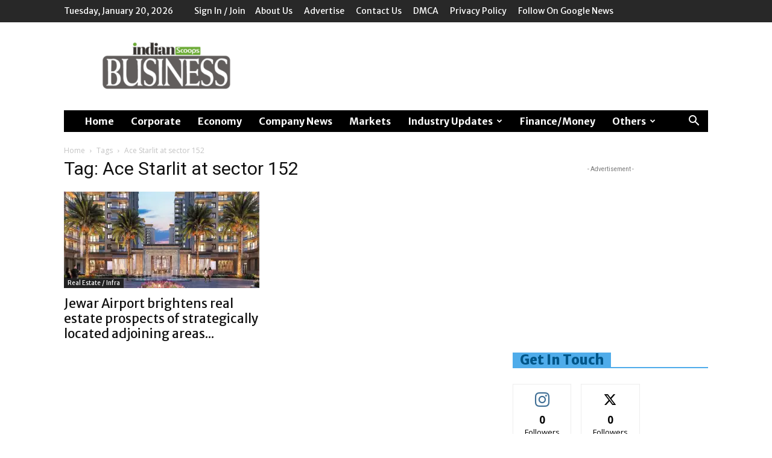

--- FILE ---
content_type: text/html; charset=utf-8
request_url: https://www.google.com/recaptcha/api2/aframe
body_size: 267
content:
<!DOCTYPE HTML><html><head><meta http-equiv="content-type" content="text/html; charset=UTF-8"></head><body><script nonce="ONMXsCo92aDLuvXtvxAtqw">/** Anti-fraud and anti-abuse applications only. See google.com/recaptcha */ try{var clients={'sodar':'https://pagead2.googlesyndication.com/pagead/sodar?'};window.addEventListener("message",function(a){try{if(a.source===window.parent){var b=JSON.parse(a.data);var c=clients[b['id']];if(c){var d=document.createElement('img');d.src=c+b['params']+'&rc='+(localStorage.getItem("rc::a")?sessionStorage.getItem("rc::b"):"");window.document.body.appendChild(d);sessionStorage.setItem("rc::e",parseInt(sessionStorage.getItem("rc::e")||0)+1);localStorage.setItem("rc::h",'1768884953597');}}}catch(b){}});window.parent.postMessage("_grecaptcha_ready", "*");}catch(b){}</script></body></html>